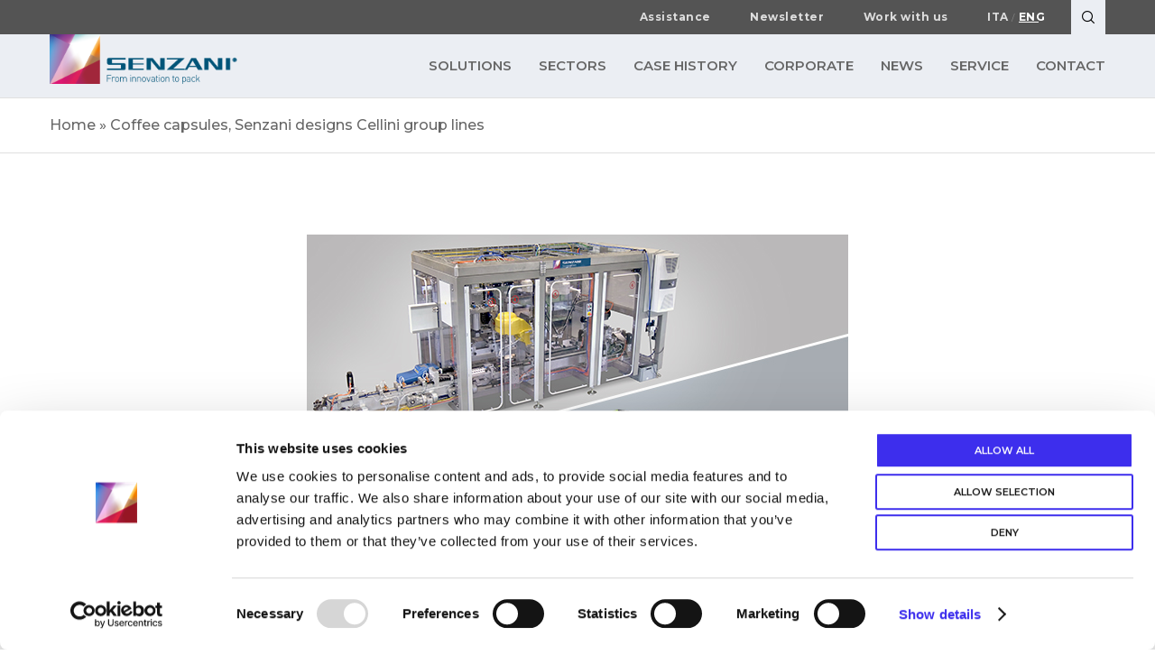

--- FILE ---
content_type: text/html; charset=utf-8
request_url: https://www.google.com/recaptcha/api2/anchor?ar=1&k=6LeRjeAeAAAAAFKdTuDbfMo4IW4P6qxJgp9j5B-R&co=aHR0cHM6Ly93d3cuc2VuemFuaS5jb206NDQz&hl=en&v=PoyoqOPhxBO7pBk68S4YbpHZ&size=invisible&anchor-ms=20000&execute-ms=30000&cb=p8772icdwu8e
body_size: 48886
content:
<!DOCTYPE HTML><html dir="ltr" lang="en"><head><meta http-equiv="Content-Type" content="text/html; charset=UTF-8">
<meta http-equiv="X-UA-Compatible" content="IE=edge">
<title>reCAPTCHA</title>
<style type="text/css">
/* cyrillic-ext */
@font-face {
  font-family: 'Roboto';
  font-style: normal;
  font-weight: 400;
  font-stretch: 100%;
  src: url(//fonts.gstatic.com/s/roboto/v48/KFO7CnqEu92Fr1ME7kSn66aGLdTylUAMa3GUBHMdazTgWw.woff2) format('woff2');
  unicode-range: U+0460-052F, U+1C80-1C8A, U+20B4, U+2DE0-2DFF, U+A640-A69F, U+FE2E-FE2F;
}
/* cyrillic */
@font-face {
  font-family: 'Roboto';
  font-style: normal;
  font-weight: 400;
  font-stretch: 100%;
  src: url(//fonts.gstatic.com/s/roboto/v48/KFO7CnqEu92Fr1ME7kSn66aGLdTylUAMa3iUBHMdazTgWw.woff2) format('woff2');
  unicode-range: U+0301, U+0400-045F, U+0490-0491, U+04B0-04B1, U+2116;
}
/* greek-ext */
@font-face {
  font-family: 'Roboto';
  font-style: normal;
  font-weight: 400;
  font-stretch: 100%;
  src: url(//fonts.gstatic.com/s/roboto/v48/KFO7CnqEu92Fr1ME7kSn66aGLdTylUAMa3CUBHMdazTgWw.woff2) format('woff2');
  unicode-range: U+1F00-1FFF;
}
/* greek */
@font-face {
  font-family: 'Roboto';
  font-style: normal;
  font-weight: 400;
  font-stretch: 100%;
  src: url(//fonts.gstatic.com/s/roboto/v48/KFO7CnqEu92Fr1ME7kSn66aGLdTylUAMa3-UBHMdazTgWw.woff2) format('woff2');
  unicode-range: U+0370-0377, U+037A-037F, U+0384-038A, U+038C, U+038E-03A1, U+03A3-03FF;
}
/* math */
@font-face {
  font-family: 'Roboto';
  font-style: normal;
  font-weight: 400;
  font-stretch: 100%;
  src: url(//fonts.gstatic.com/s/roboto/v48/KFO7CnqEu92Fr1ME7kSn66aGLdTylUAMawCUBHMdazTgWw.woff2) format('woff2');
  unicode-range: U+0302-0303, U+0305, U+0307-0308, U+0310, U+0312, U+0315, U+031A, U+0326-0327, U+032C, U+032F-0330, U+0332-0333, U+0338, U+033A, U+0346, U+034D, U+0391-03A1, U+03A3-03A9, U+03B1-03C9, U+03D1, U+03D5-03D6, U+03F0-03F1, U+03F4-03F5, U+2016-2017, U+2034-2038, U+203C, U+2040, U+2043, U+2047, U+2050, U+2057, U+205F, U+2070-2071, U+2074-208E, U+2090-209C, U+20D0-20DC, U+20E1, U+20E5-20EF, U+2100-2112, U+2114-2115, U+2117-2121, U+2123-214F, U+2190, U+2192, U+2194-21AE, U+21B0-21E5, U+21F1-21F2, U+21F4-2211, U+2213-2214, U+2216-22FF, U+2308-230B, U+2310, U+2319, U+231C-2321, U+2336-237A, U+237C, U+2395, U+239B-23B7, U+23D0, U+23DC-23E1, U+2474-2475, U+25AF, U+25B3, U+25B7, U+25BD, U+25C1, U+25CA, U+25CC, U+25FB, U+266D-266F, U+27C0-27FF, U+2900-2AFF, U+2B0E-2B11, U+2B30-2B4C, U+2BFE, U+3030, U+FF5B, U+FF5D, U+1D400-1D7FF, U+1EE00-1EEFF;
}
/* symbols */
@font-face {
  font-family: 'Roboto';
  font-style: normal;
  font-weight: 400;
  font-stretch: 100%;
  src: url(//fonts.gstatic.com/s/roboto/v48/KFO7CnqEu92Fr1ME7kSn66aGLdTylUAMaxKUBHMdazTgWw.woff2) format('woff2');
  unicode-range: U+0001-000C, U+000E-001F, U+007F-009F, U+20DD-20E0, U+20E2-20E4, U+2150-218F, U+2190, U+2192, U+2194-2199, U+21AF, U+21E6-21F0, U+21F3, U+2218-2219, U+2299, U+22C4-22C6, U+2300-243F, U+2440-244A, U+2460-24FF, U+25A0-27BF, U+2800-28FF, U+2921-2922, U+2981, U+29BF, U+29EB, U+2B00-2BFF, U+4DC0-4DFF, U+FFF9-FFFB, U+10140-1018E, U+10190-1019C, U+101A0, U+101D0-101FD, U+102E0-102FB, U+10E60-10E7E, U+1D2C0-1D2D3, U+1D2E0-1D37F, U+1F000-1F0FF, U+1F100-1F1AD, U+1F1E6-1F1FF, U+1F30D-1F30F, U+1F315, U+1F31C, U+1F31E, U+1F320-1F32C, U+1F336, U+1F378, U+1F37D, U+1F382, U+1F393-1F39F, U+1F3A7-1F3A8, U+1F3AC-1F3AF, U+1F3C2, U+1F3C4-1F3C6, U+1F3CA-1F3CE, U+1F3D4-1F3E0, U+1F3ED, U+1F3F1-1F3F3, U+1F3F5-1F3F7, U+1F408, U+1F415, U+1F41F, U+1F426, U+1F43F, U+1F441-1F442, U+1F444, U+1F446-1F449, U+1F44C-1F44E, U+1F453, U+1F46A, U+1F47D, U+1F4A3, U+1F4B0, U+1F4B3, U+1F4B9, U+1F4BB, U+1F4BF, U+1F4C8-1F4CB, U+1F4D6, U+1F4DA, U+1F4DF, U+1F4E3-1F4E6, U+1F4EA-1F4ED, U+1F4F7, U+1F4F9-1F4FB, U+1F4FD-1F4FE, U+1F503, U+1F507-1F50B, U+1F50D, U+1F512-1F513, U+1F53E-1F54A, U+1F54F-1F5FA, U+1F610, U+1F650-1F67F, U+1F687, U+1F68D, U+1F691, U+1F694, U+1F698, U+1F6AD, U+1F6B2, U+1F6B9-1F6BA, U+1F6BC, U+1F6C6-1F6CF, U+1F6D3-1F6D7, U+1F6E0-1F6EA, U+1F6F0-1F6F3, U+1F6F7-1F6FC, U+1F700-1F7FF, U+1F800-1F80B, U+1F810-1F847, U+1F850-1F859, U+1F860-1F887, U+1F890-1F8AD, U+1F8B0-1F8BB, U+1F8C0-1F8C1, U+1F900-1F90B, U+1F93B, U+1F946, U+1F984, U+1F996, U+1F9E9, U+1FA00-1FA6F, U+1FA70-1FA7C, U+1FA80-1FA89, U+1FA8F-1FAC6, U+1FACE-1FADC, U+1FADF-1FAE9, U+1FAF0-1FAF8, U+1FB00-1FBFF;
}
/* vietnamese */
@font-face {
  font-family: 'Roboto';
  font-style: normal;
  font-weight: 400;
  font-stretch: 100%;
  src: url(//fonts.gstatic.com/s/roboto/v48/KFO7CnqEu92Fr1ME7kSn66aGLdTylUAMa3OUBHMdazTgWw.woff2) format('woff2');
  unicode-range: U+0102-0103, U+0110-0111, U+0128-0129, U+0168-0169, U+01A0-01A1, U+01AF-01B0, U+0300-0301, U+0303-0304, U+0308-0309, U+0323, U+0329, U+1EA0-1EF9, U+20AB;
}
/* latin-ext */
@font-face {
  font-family: 'Roboto';
  font-style: normal;
  font-weight: 400;
  font-stretch: 100%;
  src: url(//fonts.gstatic.com/s/roboto/v48/KFO7CnqEu92Fr1ME7kSn66aGLdTylUAMa3KUBHMdazTgWw.woff2) format('woff2');
  unicode-range: U+0100-02BA, U+02BD-02C5, U+02C7-02CC, U+02CE-02D7, U+02DD-02FF, U+0304, U+0308, U+0329, U+1D00-1DBF, U+1E00-1E9F, U+1EF2-1EFF, U+2020, U+20A0-20AB, U+20AD-20C0, U+2113, U+2C60-2C7F, U+A720-A7FF;
}
/* latin */
@font-face {
  font-family: 'Roboto';
  font-style: normal;
  font-weight: 400;
  font-stretch: 100%;
  src: url(//fonts.gstatic.com/s/roboto/v48/KFO7CnqEu92Fr1ME7kSn66aGLdTylUAMa3yUBHMdazQ.woff2) format('woff2');
  unicode-range: U+0000-00FF, U+0131, U+0152-0153, U+02BB-02BC, U+02C6, U+02DA, U+02DC, U+0304, U+0308, U+0329, U+2000-206F, U+20AC, U+2122, U+2191, U+2193, U+2212, U+2215, U+FEFF, U+FFFD;
}
/* cyrillic-ext */
@font-face {
  font-family: 'Roboto';
  font-style: normal;
  font-weight: 500;
  font-stretch: 100%;
  src: url(//fonts.gstatic.com/s/roboto/v48/KFO7CnqEu92Fr1ME7kSn66aGLdTylUAMa3GUBHMdazTgWw.woff2) format('woff2');
  unicode-range: U+0460-052F, U+1C80-1C8A, U+20B4, U+2DE0-2DFF, U+A640-A69F, U+FE2E-FE2F;
}
/* cyrillic */
@font-face {
  font-family: 'Roboto';
  font-style: normal;
  font-weight: 500;
  font-stretch: 100%;
  src: url(//fonts.gstatic.com/s/roboto/v48/KFO7CnqEu92Fr1ME7kSn66aGLdTylUAMa3iUBHMdazTgWw.woff2) format('woff2');
  unicode-range: U+0301, U+0400-045F, U+0490-0491, U+04B0-04B1, U+2116;
}
/* greek-ext */
@font-face {
  font-family: 'Roboto';
  font-style: normal;
  font-weight: 500;
  font-stretch: 100%;
  src: url(//fonts.gstatic.com/s/roboto/v48/KFO7CnqEu92Fr1ME7kSn66aGLdTylUAMa3CUBHMdazTgWw.woff2) format('woff2');
  unicode-range: U+1F00-1FFF;
}
/* greek */
@font-face {
  font-family: 'Roboto';
  font-style: normal;
  font-weight: 500;
  font-stretch: 100%;
  src: url(//fonts.gstatic.com/s/roboto/v48/KFO7CnqEu92Fr1ME7kSn66aGLdTylUAMa3-UBHMdazTgWw.woff2) format('woff2');
  unicode-range: U+0370-0377, U+037A-037F, U+0384-038A, U+038C, U+038E-03A1, U+03A3-03FF;
}
/* math */
@font-face {
  font-family: 'Roboto';
  font-style: normal;
  font-weight: 500;
  font-stretch: 100%;
  src: url(//fonts.gstatic.com/s/roboto/v48/KFO7CnqEu92Fr1ME7kSn66aGLdTylUAMawCUBHMdazTgWw.woff2) format('woff2');
  unicode-range: U+0302-0303, U+0305, U+0307-0308, U+0310, U+0312, U+0315, U+031A, U+0326-0327, U+032C, U+032F-0330, U+0332-0333, U+0338, U+033A, U+0346, U+034D, U+0391-03A1, U+03A3-03A9, U+03B1-03C9, U+03D1, U+03D5-03D6, U+03F0-03F1, U+03F4-03F5, U+2016-2017, U+2034-2038, U+203C, U+2040, U+2043, U+2047, U+2050, U+2057, U+205F, U+2070-2071, U+2074-208E, U+2090-209C, U+20D0-20DC, U+20E1, U+20E5-20EF, U+2100-2112, U+2114-2115, U+2117-2121, U+2123-214F, U+2190, U+2192, U+2194-21AE, U+21B0-21E5, U+21F1-21F2, U+21F4-2211, U+2213-2214, U+2216-22FF, U+2308-230B, U+2310, U+2319, U+231C-2321, U+2336-237A, U+237C, U+2395, U+239B-23B7, U+23D0, U+23DC-23E1, U+2474-2475, U+25AF, U+25B3, U+25B7, U+25BD, U+25C1, U+25CA, U+25CC, U+25FB, U+266D-266F, U+27C0-27FF, U+2900-2AFF, U+2B0E-2B11, U+2B30-2B4C, U+2BFE, U+3030, U+FF5B, U+FF5D, U+1D400-1D7FF, U+1EE00-1EEFF;
}
/* symbols */
@font-face {
  font-family: 'Roboto';
  font-style: normal;
  font-weight: 500;
  font-stretch: 100%;
  src: url(//fonts.gstatic.com/s/roboto/v48/KFO7CnqEu92Fr1ME7kSn66aGLdTylUAMaxKUBHMdazTgWw.woff2) format('woff2');
  unicode-range: U+0001-000C, U+000E-001F, U+007F-009F, U+20DD-20E0, U+20E2-20E4, U+2150-218F, U+2190, U+2192, U+2194-2199, U+21AF, U+21E6-21F0, U+21F3, U+2218-2219, U+2299, U+22C4-22C6, U+2300-243F, U+2440-244A, U+2460-24FF, U+25A0-27BF, U+2800-28FF, U+2921-2922, U+2981, U+29BF, U+29EB, U+2B00-2BFF, U+4DC0-4DFF, U+FFF9-FFFB, U+10140-1018E, U+10190-1019C, U+101A0, U+101D0-101FD, U+102E0-102FB, U+10E60-10E7E, U+1D2C0-1D2D3, U+1D2E0-1D37F, U+1F000-1F0FF, U+1F100-1F1AD, U+1F1E6-1F1FF, U+1F30D-1F30F, U+1F315, U+1F31C, U+1F31E, U+1F320-1F32C, U+1F336, U+1F378, U+1F37D, U+1F382, U+1F393-1F39F, U+1F3A7-1F3A8, U+1F3AC-1F3AF, U+1F3C2, U+1F3C4-1F3C6, U+1F3CA-1F3CE, U+1F3D4-1F3E0, U+1F3ED, U+1F3F1-1F3F3, U+1F3F5-1F3F7, U+1F408, U+1F415, U+1F41F, U+1F426, U+1F43F, U+1F441-1F442, U+1F444, U+1F446-1F449, U+1F44C-1F44E, U+1F453, U+1F46A, U+1F47D, U+1F4A3, U+1F4B0, U+1F4B3, U+1F4B9, U+1F4BB, U+1F4BF, U+1F4C8-1F4CB, U+1F4D6, U+1F4DA, U+1F4DF, U+1F4E3-1F4E6, U+1F4EA-1F4ED, U+1F4F7, U+1F4F9-1F4FB, U+1F4FD-1F4FE, U+1F503, U+1F507-1F50B, U+1F50D, U+1F512-1F513, U+1F53E-1F54A, U+1F54F-1F5FA, U+1F610, U+1F650-1F67F, U+1F687, U+1F68D, U+1F691, U+1F694, U+1F698, U+1F6AD, U+1F6B2, U+1F6B9-1F6BA, U+1F6BC, U+1F6C6-1F6CF, U+1F6D3-1F6D7, U+1F6E0-1F6EA, U+1F6F0-1F6F3, U+1F6F7-1F6FC, U+1F700-1F7FF, U+1F800-1F80B, U+1F810-1F847, U+1F850-1F859, U+1F860-1F887, U+1F890-1F8AD, U+1F8B0-1F8BB, U+1F8C0-1F8C1, U+1F900-1F90B, U+1F93B, U+1F946, U+1F984, U+1F996, U+1F9E9, U+1FA00-1FA6F, U+1FA70-1FA7C, U+1FA80-1FA89, U+1FA8F-1FAC6, U+1FACE-1FADC, U+1FADF-1FAE9, U+1FAF0-1FAF8, U+1FB00-1FBFF;
}
/* vietnamese */
@font-face {
  font-family: 'Roboto';
  font-style: normal;
  font-weight: 500;
  font-stretch: 100%;
  src: url(//fonts.gstatic.com/s/roboto/v48/KFO7CnqEu92Fr1ME7kSn66aGLdTylUAMa3OUBHMdazTgWw.woff2) format('woff2');
  unicode-range: U+0102-0103, U+0110-0111, U+0128-0129, U+0168-0169, U+01A0-01A1, U+01AF-01B0, U+0300-0301, U+0303-0304, U+0308-0309, U+0323, U+0329, U+1EA0-1EF9, U+20AB;
}
/* latin-ext */
@font-face {
  font-family: 'Roboto';
  font-style: normal;
  font-weight: 500;
  font-stretch: 100%;
  src: url(//fonts.gstatic.com/s/roboto/v48/KFO7CnqEu92Fr1ME7kSn66aGLdTylUAMa3KUBHMdazTgWw.woff2) format('woff2');
  unicode-range: U+0100-02BA, U+02BD-02C5, U+02C7-02CC, U+02CE-02D7, U+02DD-02FF, U+0304, U+0308, U+0329, U+1D00-1DBF, U+1E00-1E9F, U+1EF2-1EFF, U+2020, U+20A0-20AB, U+20AD-20C0, U+2113, U+2C60-2C7F, U+A720-A7FF;
}
/* latin */
@font-face {
  font-family: 'Roboto';
  font-style: normal;
  font-weight: 500;
  font-stretch: 100%;
  src: url(//fonts.gstatic.com/s/roboto/v48/KFO7CnqEu92Fr1ME7kSn66aGLdTylUAMa3yUBHMdazQ.woff2) format('woff2');
  unicode-range: U+0000-00FF, U+0131, U+0152-0153, U+02BB-02BC, U+02C6, U+02DA, U+02DC, U+0304, U+0308, U+0329, U+2000-206F, U+20AC, U+2122, U+2191, U+2193, U+2212, U+2215, U+FEFF, U+FFFD;
}
/* cyrillic-ext */
@font-face {
  font-family: 'Roboto';
  font-style: normal;
  font-weight: 900;
  font-stretch: 100%;
  src: url(//fonts.gstatic.com/s/roboto/v48/KFO7CnqEu92Fr1ME7kSn66aGLdTylUAMa3GUBHMdazTgWw.woff2) format('woff2');
  unicode-range: U+0460-052F, U+1C80-1C8A, U+20B4, U+2DE0-2DFF, U+A640-A69F, U+FE2E-FE2F;
}
/* cyrillic */
@font-face {
  font-family: 'Roboto';
  font-style: normal;
  font-weight: 900;
  font-stretch: 100%;
  src: url(//fonts.gstatic.com/s/roboto/v48/KFO7CnqEu92Fr1ME7kSn66aGLdTylUAMa3iUBHMdazTgWw.woff2) format('woff2');
  unicode-range: U+0301, U+0400-045F, U+0490-0491, U+04B0-04B1, U+2116;
}
/* greek-ext */
@font-face {
  font-family: 'Roboto';
  font-style: normal;
  font-weight: 900;
  font-stretch: 100%;
  src: url(//fonts.gstatic.com/s/roboto/v48/KFO7CnqEu92Fr1ME7kSn66aGLdTylUAMa3CUBHMdazTgWw.woff2) format('woff2');
  unicode-range: U+1F00-1FFF;
}
/* greek */
@font-face {
  font-family: 'Roboto';
  font-style: normal;
  font-weight: 900;
  font-stretch: 100%;
  src: url(//fonts.gstatic.com/s/roboto/v48/KFO7CnqEu92Fr1ME7kSn66aGLdTylUAMa3-UBHMdazTgWw.woff2) format('woff2');
  unicode-range: U+0370-0377, U+037A-037F, U+0384-038A, U+038C, U+038E-03A1, U+03A3-03FF;
}
/* math */
@font-face {
  font-family: 'Roboto';
  font-style: normal;
  font-weight: 900;
  font-stretch: 100%;
  src: url(//fonts.gstatic.com/s/roboto/v48/KFO7CnqEu92Fr1ME7kSn66aGLdTylUAMawCUBHMdazTgWw.woff2) format('woff2');
  unicode-range: U+0302-0303, U+0305, U+0307-0308, U+0310, U+0312, U+0315, U+031A, U+0326-0327, U+032C, U+032F-0330, U+0332-0333, U+0338, U+033A, U+0346, U+034D, U+0391-03A1, U+03A3-03A9, U+03B1-03C9, U+03D1, U+03D5-03D6, U+03F0-03F1, U+03F4-03F5, U+2016-2017, U+2034-2038, U+203C, U+2040, U+2043, U+2047, U+2050, U+2057, U+205F, U+2070-2071, U+2074-208E, U+2090-209C, U+20D0-20DC, U+20E1, U+20E5-20EF, U+2100-2112, U+2114-2115, U+2117-2121, U+2123-214F, U+2190, U+2192, U+2194-21AE, U+21B0-21E5, U+21F1-21F2, U+21F4-2211, U+2213-2214, U+2216-22FF, U+2308-230B, U+2310, U+2319, U+231C-2321, U+2336-237A, U+237C, U+2395, U+239B-23B7, U+23D0, U+23DC-23E1, U+2474-2475, U+25AF, U+25B3, U+25B7, U+25BD, U+25C1, U+25CA, U+25CC, U+25FB, U+266D-266F, U+27C0-27FF, U+2900-2AFF, U+2B0E-2B11, U+2B30-2B4C, U+2BFE, U+3030, U+FF5B, U+FF5D, U+1D400-1D7FF, U+1EE00-1EEFF;
}
/* symbols */
@font-face {
  font-family: 'Roboto';
  font-style: normal;
  font-weight: 900;
  font-stretch: 100%;
  src: url(//fonts.gstatic.com/s/roboto/v48/KFO7CnqEu92Fr1ME7kSn66aGLdTylUAMaxKUBHMdazTgWw.woff2) format('woff2');
  unicode-range: U+0001-000C, U+000E-001F, U+007F-009F, U+20DD-20E0, U+20E2-20E4, U+2150-218F, U+2190, U+2192, U+2194-2199, U+21AF, U+21E6-21F0, U+21F3, U+2218-2219, U+2299, U+22C4-22C6, U+2300-243F, U+2440-244A, U+2460-24FF, U+25A0-27BF, U+2800-28FF, U+2921-2922, U+2981, U+29BF, U+29EB, U+2B00-2BFF, U+4DC0-4DFF, U+FFF9-FFFB, U+10140-1018E, U+10190-1019C, U+101A0, U+101D0-101FD, U+102E0-102FB, U+10E60-10E7E, U+1D2C0-1D2D3, U+1D2E0-1D37F, U+1F000-1F0FF, U+1F100-1F1AD, U+1F1E6-1F1FF, U+1F30D-1F30F, U+1F315, U+1F31C, U+1F31E, U+1F320-1F32C, U+1F336, U+1F378, U+1F37D, U+1F382, U+1F393-1F39F, U+1F3A7-1F3A8, U+1F3AC-1F3AF, U+1F3C2, U+1F3C4-1F3C6, U+1F3CA-1F3CE, U+1F3D4-1F3E0, U+1F3ED, U+1F3F1-1F3F3, U+1F3F5-1F3F7, U+1F408, U+1F415, U+1F41F, U+1F426, U+1F43F, U+1F441-1F442, U+1F444, U+1F446-1F449, U+1F44C-1F44E, U+1F453, U+1F46A, U+1F47D, U+1F4A3, U+1F4B0, U+1F4B3, U+1F4B9, U+1F4BB, U+1F4BF, U+1F4C8-1F4CB, U+1F4D6, U+1F4DA, U+1F4DF, U+1F4E3-1F4E6, U+1F4EA-1F4ED, U+1F4F7, U+1F4F9-1F4FB, U+1F4FD-1F4FE, U+1F503, U+1F507-1F50B, U+1F50D, U+1F512-1F513, U+1F53E-1F54A, U+1F54F-1F5FA, U+1F610, U+1F650-1F67F, U+1F687, U+1F68D, U+1F691, U+1F694, U+1F698, U+1F6AD, U+1F6B2, U+1F6B9-1F6BA, U+1F6BC, U+1F6C6-1F6CF, U+1F6D3-1F6D7, U+1F6E0-1F6EA, U+1F6F0-1F6F3, U+1F6F7-1F6FC, U+1F700-1F7FF, U+1F800-1F80B, U+1F810-1F847, U+1F850-1F859, U+1F860-1F887, U+1F890-1F8AD, U+1F8B0-1F8BB, U+1F8C0-1F8C1, U+1F900-1F90B, U+1F93B, U+1F946, U+1F984, U+1F996, U+1F9E9, U+1FA00-1FA6F, U+1FA70-1FA7C, U+1FA80-1FA89, U+1FA8F-1FAC6, U+1FACE-1FADC, U+1FADF-1FAE9, U+1FAF0-1FAF8, U+1FB00-1FBFF;
}
/* vietnamese */
@font-face {
  font-family: 'Roboto';
  font-style: normal;
  font-weight: 900;
  font-stretch: 100%;
  src: url(//fonts.gstatic.com/s/roboto/v48/KFO7CnqEu92Fr1ME7kSn66aGLdTylUAMa3OUBHMdazTgWw.woff2) format('woff2');
  unicode-range: U+0102-0103, U+0110-0111, U+0128-0129, U+0168-0169, U+01A0-01A1, U+01AF-01B0, U+0300-0301, U+0303-0304, U+0308-0309, U+0323, U+0329, U+1EA0-1EF9, U+20AB;
}
/* latin-ext */
@font-face {
  font-family: 'Roboto';
  font-style: normal;
  font-weight: 900;
  font-stretch: 100%;
  src: url(//fonts.gstatic.com/s/roboto/v48/KFO7CnqEu92Fr1ME7kSn66aGLdTylUAMa3KUBHMdazTgWw.woff2) format('woff2');
  unicode-range: U+0100-02BA, U+02BD-02C5, U+02C7-02CC, U+02CE-02D7, U+02DD-02FF, U+0304, U+0308, U+0329, U+1D00-1DBF, U+1E00-1E9F, U+1EF2-1EFF, U+2020, U+20A0-20AB, U+20AD-20C0, U+2113, U+2C60-2C7F, U+A720-A7FF;
}
/* latin */
@font-face {
  font-family: 'Roboto';
  font-style: normal;
  font-weight: 900;
  font-stretch: 100%;
  src: url(//fonts.gstatic.com/s/roboto/v48/KFO7CnqEu92Fr1ME7kSn66aGLdTylUAMa3yUBHMdazQ.woff2) format('woff2');
  unicode-range: U+0000-00FF, U+0131, U+0152-0153, U+02BB-02BC, U+02C6, U+02DA, U+02DC, U+0304, U+0308, U+0329, U+2000-206F, U+20AC, U+2122, U+2191, U+2193, U+2212, U+2215, U+FEFF, U+FFFD;
}

</style>
<link rel="stylesheet" type="text/css" href="https://www.gstatic.com/recaptcha/releases/PoyoqOPhxBO7pBk68S4YbpHZ/styles__ltr.css">
<script nonce="sOlDl8cdMk-Sl49sYIgGaA" type="text/javascript">window['__recaptcha_api'] = 'https://www.google.com/recaptcha/api2/';</script>
<script type="text/javascript" src="https://www.gstatic.com/recaptcha/releases/PoyoqOPhxBO7pBk68S4YbpHZ/recaptcha__en.js" nonce="sOlDl8cdMk-Sl49sYIgGaA">
      
    </script></head>
<body><div id="rc-anchor-alert" class="rc-anchor-alert"></div>
<input type="hidden" id="recaptcha-token" value="[base64]">
<script type="text/javascript" nonce="sOlDl8cdMk-Sl49sYIgGaA">
      recaptcha.anchor.Main.init("[\x22ainput\x22,[\x22bgdata\x22,\x22\x22,\[base64]/[base64]/[base64]/[base64]/cjw8ejpyPj4+eil9Y2F0Y2gobCl7dGhyb3cgbDt9fSxIPWZ1bmN0aW9uKHcsdCx6KXtpZih3PT0xOTR8fHc9PTIwOCl0LnZbd10/dC52W3ddLmNvbmNhdCh6KTp0LnZbd109b2Yoeix0KTtlbHNle2lmKHQuYkImJnchPTMxNylyZXR1cm47dz09NjZ8fHc9PTEyMnx8dz09NDcwfHx3PT00NHx8dz09NDE2fHx3PT0zOTd8fHc9PTQyMXx8dz09Njh8fHc9PTcwfHx3PT0xODQ/[base64]/[base64]/[base64]/bmV3IGRbVl0oSlswXSk6cD09Mj9uZXcgZFtWXShKWzBdLEpbMV0pOnA9PTM/bmV3IGRbVl0oSlswXSxKWzFdLEpbMl0pOnA9PTQ/[base64]/[base64]/[base64]/[base64]\x22,\[base64]\\u003d\x22,\x22woHChVjDt8Kqf0/CusK7RR/DhsKZVAs4wqBVwrsuwqLCuEvDucOCw5EsdsO3F8ONPsKaaMOtTMOpXMKlB8K/wqsAwoIIwpoAwo5nSMKLcXTCsMKCZBESXREQKMOTbcKMNcKxwp9GanLCtH3CnkPDl8Oow4tkTxzDmMK7wrbCs8OKwovCvcOww5NhUMKXFQ4GwqnCv8OySTjCikFlScKoOWXDicK7wpZrJMKPwr1pw7nDoMOpGTMJw5jCscKfOlo5w5zDsBrDhH/[base64]/DjlzCksKowpnDkgVUE0/DvMOoYmMdCsKlTxoewr7DtSHCn8KiLmvCr8OaO8OJw5zCqcOLw5fDncKewp/ClERxwp8/[base64]/csKdwp7CqwVewrt/wqrCoMOhScOiw5/CiXnCrSEPw4PDlgxDwrHDocKvwrXCscKkWsOVwqHClFTCo2zCq3F0w6DDumrCvcK2DGYMTMOEw4DDlhpZJRHDocOKDMKUwpLDszTDsMOXNcOED1hhVcOXXcOEfCcWesOMIsKdwp/CmMKMwq/DmRRIw4dJw7/DgsOzDMKPW8KOA8OeF8OuecKrw73DsFnCkmPDoVp+KcKqw6jCg8O2woTDn8KgcsOlwqfDp0McKCrClgHDhQNHIcKmw4bDuSbDg2Y8NcO7wrtvwptoQinClX8pQ8KTwrnCm8Ouw7F+a8KRNMK2w6x0wrgxwrHDgsKNwoMdTEfChcK4wpsFwrcCO8OEasKhw5/Dmw87Y8OILcKyw7zDt8OlVC9Iw53DnQzDrzvCjQNVMFMsHAjDn8O6JiATwoXCnkPCm2jCjMKowprDmcKlSS/CnDLCoCNhfWXCuVLCpgjCvMOmMgHDpcKkw6/[base64]/CnsOFwpbDu8KEw7McQMKZKsOzAMOTRlQ0w7kRDi/CiMKSw5gDw6sbfQB3wqPDpxrDsMO/w514wp9NUsOMN8Khwoo5w488w4TDszjDhcK5DAhFwpXDhjnCrXLCo3fDp3jCrznCrMOlwoZ3UMOHf1ZxK8K2QcKSJDxxNQTCqzfDscOsw7DChDNiwoQAfy8Vw6AuwpxswrvCinjCn3x8w55EUHfCs8KKw6/Cp8OQDklVPsKdN0Ikwrp2csKLd8ObRsKKwopkw77Dk8KLw71Mw6Jod8Kww6TCkVfDjS5Bw5XCi8O8C8Kpwr9PAVDCgRjChcKnKsOGEMKRCS3ClmYcOcKCw43CtMOawqB5w5HCo8KhOcOYEFhLP8KNFgdAQlDCscK4wp4ywqbDjwTDm8KqQcKGw6dNWsK/w4DCpMKNRSrDhxzCk8KiKcO3w7nCmjHClH0jKMO2BcKtwoXDpWPDksKywobCo8KowoEvIBnCs8OIMEQIR8O4wrs4w7k/wq/CvFtWwosMwo3CjSEbdFs9L3DCsMOcccKffiIPw5dURMOjwrMOVsKGwoMxw4DDo1pdb8KcD3hbEMO6QlLDkEjCl8OpQw3Dihh5w6BUYRk3w6XDoSPCi3p6P1Vfw5rDsS5AwpghwpdBwqg7JcOnwr/CsnLDnMOIwoLDnMODw7wXKMOFw6x1wqIEwoleZMKBG8Kvw5HDo8KdwqjDtVzCgcKnwoLDu8KcwrsAa2sTwpfCoErDkMKxSnl2OcOeTA0Xw4HDhcOvwofDkTZHwrsZw5xtwrrCuMKdBmMCw5zDjsOQYMOew4lzNS/CucOnMS8Zw6dRQ8Kow6LDpDvCllDCpsOHG0XCsMO8w67DscOjZmrCscO4w5EaflHChMKmwqRDwprCjE9yTXjCgg3CvcOMczLCusKfaXFlP8OpD8KpP8ONwqkGw6vChRRMIcKtO8O2HcOCOcOFXHzChFvCug/[base64]/[base64]/Cm8KowprCjzTDvMOVScKKYcOWbDgewpdMHlMdw5ARwrLCr8OJwplvemrDusOjwozCnUTDrsOzwp1OYsOOwqhtH8KdfD/Cui5fwq5jU3vDuDvDizLCvsOuKsKeCGjDgsK7wrzDjRRuw4XCi8Orwp/CicOhVcKPCFlsRMKOw45dLwjClVrDgFzDksOrK1E7wrFmVgBrf8OiwpHCrMOYOk/[base64]/CssOBExzDv8KrDW8uw69Gwo4/w54lw59jG8O8cmTDm8KhZ8OJFWoYwqHCigjDj8Olw7tbwo82bMOzwrdLw5hgw7nDi8K3wo4lT259w6/[base64]/DssOYaQMxw7pbVMOyRBnDi8Krb3nCp2cxdMKlCsOYVsKCw4Rdw6Qjw4Aaw5AyAXsieTfCuFshwp3DucKGZSzDtAXDjcOewol/wpvDhU7DtsOdE8KDGDYhO8OlVsKAGDnDkUTDpkVJZMKLw7fDlsKRw4rDgg7Dt8Kkw63DpUXChDpmw5YSw5YGwo5Bw7bDhcKGw4bDhsOJwp0pWz0pLWXCv8O0w7RVVMKQbDQiw5IAw5HDr8KDwo44w5V6wr3ChMOYw4/[base64]/DgVDCnMKMw4JMQi/DqXROwpnCn8Klw4TDm8KNw5XDt8O8w7kiw67CpSrCu8KwUMKBwq9hw4t5w4NWA8OVaXTDoQ5awpLCtsKiZQ3CpCBuwpUjNcKow6PDo03Cj8KAMx3DhsKAAFvDiMOiYVfCqWDCumYESMORw4Aww5zCkx7Cl8KXw7/CpcKsV8KewoVCwp7Cs8OCwpRAwqXDtMOyNsKbw45PScK/Zxhww5XCoMKPwpkzHEPDrG3Ckww9J3xGw6nDhsK+w57DrcOvTsKlw6jCjn0YHcKKwoxJwqPCq8KfIDTCgMKHw7fChSoCw5DCilYswo46O8KXw4oILMO6ZcK3AsOSGsOKw6HDlz/Cm8OsTkQVJ3jDksOJVMKDPkokZTA3w5N0wopKc8Olw68CZ1FTAcOcZ8O4w5/[base64]/DjXcDOcOBekMuwrvDuMKUw4Buw5fCncK0b8O7w7PDhjPCisOpM8Oww7TDj1nCiA/[base64]/Cs8K2NRHDtsOidzjCu8OEwr1vwqXCl0fCkwwCwqgmGcKvwqR7w505NMOjTRU/[base64]/CiSd8wrbCpcKFEMKqNMO8wpNmNMONBT00PMODwr9cGiZBI8Oew51wNUtNw7HDmkEDw6LDksKvDsOWUH/DpiEQSXnClUNZZsOke8KeKMOGw63DhcKBMRUuQMKlcgrClcODwrZIPQg8S8K3HlJWw6vCn8KdRMO3MsOLw47DrcOxasKrHsKcw5LCtsKiwrxDw5zDuClwcV0CTcKCA8KhN3jCkMO/w7ZxXz5Jw4bDlsKjecKvBTfCqcOmdF9zwp0HTMKmI8KJw4B1w5c6K8Ohw79uw40nwqXCg8K2Cj9aGcOdPD/CvF3ChMOjwoZiwpcIwo8Tw5/[base64]/V287wrrDgcOewq9Sw6/DusKBw5k9wqHCqlzDkihzKjNDw4gEwp/CtGrCpxjCrXlTQR46bMOoNcOXwoTDkznDhh3CoMOZIm8iS8OWAwE+wpUkSW0HwqAjwqHDusOHw6PDnsKGVQBEwo7CvsOnw6VPMcKLADzCgcO/w4Y5wosMTyHDhMOOLSVGAAfDtmvCsVg0w5QrwoMaNsOwwr5lWMOlw78bNMOxw5IQAn8aMhFkwqHDggRLVW/CllwNA8OPdDQ0Y2h/YB1VOcOvwoLCoMKFw6stw48vRcKDFsOUwo90wrnDjsOEMQUVHADDm8Oowp9MRcO5w67CpVdtw4LDpTHDmcK2FMKhw5R+JmsOMXVtwpUfcRDDksKlH8OETsOeQMK0wrrDq8OWVmUONh/DusKRE23CgCLCnh5FwqB2BcOSwp1Aw4PCtVF0w47DpMKCwq5nPsKawqXCrHzDuMK9w5RlKgw3wpLCpcOqw6DCtBUPcX0IEFPCmcOtwp/DvMORwpkQw5Iaw4XCssOrw5B6R0vCuk7Dgk58DGXDt8K/FMKkOXQrw6HDnkAQbgrCgcOjwq9HYMKqcwZ/YE5gwqg/wqzCtcOlwrTCtx4Qw6TCksOgw7zCvAkvYQ9JwrLDhXJCwoEFCsKKeMOsXAx9w5PDqMO7fQBGTADCt8O+RCPCs8OGKAppelwJw5hBLFzDpcK0RMKXwqF9wr7Dq8KeeH/CqW9nR3dRPsO6w4PDkUTCgMOiw4wlTHJtwoNZMcKQdMOBwpBvWVY7bMKcw7UqHG50Hg7DpEHDv8O8E8O1w7Udw5RNTcOWw6c7NsOIwp0JOzLDksOhZcOrw4LDgsOgwq3CjQ3DmMOiw71YKcOXeMOqQjHDnD/CpMKxKRLDksKpPcOQPU7Dl8OwADw/w7XDvsKWPMOfL0PCvX7DicK3wpbDqG84VUkKw6wswqQyw5LCm1TDhcK/wqrDgzwsHhE3wogABC8EYy/ClsOKa8KvB04wBiDDo8OcI3PDn8OMcWrDqMKDIcKow5d8w6Iud0jDvsOTwqDDo8O+w4HDn8K9w6TChsOCw5rCucOXbMOXKSzDsWzCiMOoesOjwq4hdTRDMRDDtCcQXU/CrDEow4wSQ0YIJMKPwqLCvcOmwpLChjPCt2PCgnplXcOKYMKDwoxcJj/Cn1Bdw6ZVwoLCogo0wqXCl3PDnl4dSxzDkT/ClR5Aw58IOMOobsKpeHXCv8O5wr3CpsOfwr/ClMOrXsKud8OYwoM+w4LDrsKwwrcww6LDh8K8DiLCixQUwozDkAjCtm3CiMKiwowwwrXCp0/[base64]/Ci3fCo0YuCAYTwq7DlCURLcKMUsOYUB/CkmNzY8OKw7Y+ZcK4wotaSsOqw7XCkmQVRVJpHnoiG8KEw6LDncK4WsKpw7pLw4PCkhfCmjFwwovCjmDClsKpwocTwo3DrUzCrVRmwqc/w5nDnyQrwrh7w7zCkE7CjidINFFZSHtGwo7CjcOlPcKrZmAMWMO7w4XCvsOUw7LCrMO/wqcsPgXDkWJaw7gVGsOjwrnDqWTDu8KVw58Aw7fCo8KiVTXCm8KLwrLCu00IT2PCoMK+wq9/[base64]/KsOXWUk+wphmVxtkTw/DnFthwrnCkMKGwoQEGgzDn28EwrsWw7DCgjosecKEditZwoh7L8OTw5QWw6nCqFp4wqLCmMOkYQXCrhXDlFpAwrY4JsK4w4w1wqPCn8OLwpfCvQxJZ8KYUMOxLC3CoQzDv8KDwodmW8OOw649RcOQw7Vvwop6H8K7KWLDj0vCvMK+HB4Mw4wgGD/DhzJXwpnDl8Oqe8KNZMOQKMKZwojCucOKwp0fw71JWA7DuGJnCEdOw6Z8d8Kiwp8FwofDoEI8CcOZYgBFYMKFwr/Dry5XwopqLE7Dtg/[base64]/CtsOkw6bCmgXCnUXDs8K4A8O5RMOkYsKtwqBKwpdcMWzCjcO7UsOECG56HMKDLsKJw4XCoMOhw7tkfUTCpMO0wrUra8Kow7PCs3vDnVFdwo13w4sDwobCl1MRw6bDqSvCgMOKVA48Lm5Swr7DjXgYw6xpACY7ci1/woVPw5/[base64]/wolVVjZIwqoaEmnDghTCjGEfw6HDhUXCpMKWJMKLwo8Cw4oPawMFQiBcw6vDsTBMw4PCv0bCsyh9WRPCrsO1Y2bCn8O2AsObwqUTwqHCvVNtw5o2wqFbw7PCjsO/dH3Cr8Kaw7DDkAvDs8KKwojDlsKuB8K/w4/DqT0sL8OKw5JfRmUMwrTDuDrDozI+Cl/CgSHCslRYO8OECwYzwpsNw7l1wr/ChQXDujPCm8OPYioTWsObckzDt2sHNg4GwrjDqsOgCwt7E8KFUcK5w7sxw6vCo8KEw5RwYzMxLwlBM8O3NsK7V8O9Wi/DlVDClXrCvU0NHi86w6x4FlvCt0sKFcOWwrEXacOxw7puwpJKw5XCsMK7wqDCjxzDrk/DoShuwrFXwp3DpcKzw47CgjYZw7/DrU7CosKjw7E+w7PConrCtRNRTm8CGSzCgsKuwrJ+wqbDmSnCpMOCwptGw7vDl8KRC8K0KsO5SwfCsDE+w4fCl8O9w4vDp8OYEsKzDD0BwqVTKkDDr8ODwoB/w47DpG7Dvk/CqcO6ZcOpw7kBwo9OXFHDtVjDiSdXLT3CvmbDpMKyCTfDj3J5w4vCkcOjw6vCkHdFwrxIFFfCgnJpw4PDjMOMJ8OHQiQVKRfCo2HCk8O5wr3DqcOHw4/[base64]/JsKREsO4dEAow7F+ZX3DlsOQCMKCw6fChSrDh0nCnsOvw6/[base64]/wpjCpB/Dg8K/RHjDvVt0wrLCujBYYDPDtQdKw7zDml4/[base64]/CtxPDn8KPfXU0ET/DhsOww5w1w5lFdT3Du8KvwqfDn8KFw7jCnRbCv8Obw6Eaw6fCucO3w4c1UCzDuMOXMcKUBcO+V8K/OMOpbsKbbF99cBnCgBnCoMOEZF/CisKBw57CocOtw4vCmRzCgScfw7/CpVMwfA7Dtno8w67CpGTDtiMEfRPDhwZnA8Kpw6QkP3zCiMOWF8ORwqXCpcKdwrfCtcOlwqAmwolEwrLCjiUuPEIQP8OAwptpwohHwpMMw7fCqcObFMKCBcOja19KflUbwpB4GsKoAMOsZMOBwp8Jw6wvw6/CkBxJaMOSw5HDqsOAwrAuwpvCuXDDiMOxSsKXAkdyUF/CtcOww7XCrcKCwonCgj/DmT8Lwq9FBsKYwpbDjAzChMKpMMKZdDTDrcO2XEkhw6LDmsO+HG/Coztjwo/DrxN/NE9iRFlmwqY+dyhtwqrDgyhXKHrDmUvDscOOwoJ0wqnDl8KtP8OwwqM+wpvDtBtCwoXDrUXCtysmw4xqw54SasKMd8KJQ8K9wr07wo/CvldSwozDhSYXw5kVw5thNMOww5tcJcKjLMKywocYEsOFElDCm1nCvMKcw71mMcKiw5vCmGfDlsKaLsO4EsOfw7l4BTAOwr9Wwq7DsMOuwpN4wrdvPjRbeiTCrcK1d8K6w6TCrcKVw7F8wo0yJ8KZMULCusKqw6HCqcO2wq4GLcKhVyvCicKQwpjDolZbP8KfcDXDrX/Dp8O1Jmc1w71AFsOzwrLCh2JuHHBzw43CgwXDl8K6w57CuD/Ch8OIKyzDmkM3w6wGw4vClFLDscOawoPCnMKic2EjE8OKe18Xwp3DnsONZAspw48LwpDChMKab0AQWMOqw78NecOeIn5yw4nDrcOiwrZVY8ObPsKRwp4/[base64]/CiX99N8KlIW4iPMKOS8K8FyzCpz3DpcOlFmp0w790woU5KMOhw5rCjMOYFUzCqMOVwrcZwq47w51aHxTDtsOhwrw/[base64]/w5RIPMKnKcO9I3pRYcO2w6TDq8Oiw7oBw57DrAPCk8OUOATDnsKhJXxjwovDj8K7wqcUwrnClz7CmMOJw5xIwoLCk8KnbcOCwo8JQ0MtKVDDmcKPB8KowpjChlrDu8K8wq/[base64]/wofDtngCwoQ5w442woXDrsOgWsKrF1XDp8OZw4TDusOKPMKrSQDDvSZZfcKiLGx1w6LDl1XDvsOkwqhlBDoGw40tw47CtcOBw7rDp8KDw601CsOBw5BOw43DnMKtCcO5wr9cb0zCr0/[base64]/ChWfCgEF7wq7DlMOSwpjDrnPDtsOTw4fCvMKZK8KAI8KpRcKHwovDnMOXKsOSw4fCpMOTwo0ifRjDrifDuUFzwoBuDMOKwqhhJcO1wrUBRcKxI8OMwpEuw6VgVynClcKrRCjDrRvCvBrCuMKlL8Odw6wPwqLDhk18PAl0w65FwqkDYcKrflDCsxt/Y1zDs8K2wqE5dcKIU8KTwr0pT8O8w4NIFHccwpnDpMKZOkfChsKawoXDmcOpdAFRw6RHMwV+LRzDpzNPAUFHwqDDmGAFWlhSccOrwqvDksK9wobDpidYDi/Dk8OOe8KFRsOiw6vChmRKw4EyKUXDoXhjwoXClh5Fw4LDqTPDrsK+fMKSw4lPw7FQwoBCwql/[base64]/Dl8O3wrUffsKAb8KrWiIrwpTDhADCqMK1YyFGfm42ZT7CsDAlRXAEw7EgTxMSesOVwqAswozDgcOvw5/DiMOgLiMww5XCucORCl9nw5TDnn8QdMKWWGllWmnCrcOVw7vCqcOiTcOyDXoswoNWCBvCm8OrVWTCsMOiI8KvaTHDjsKvLEw8OsOgU1XCo8ONOsKowqbCmwFPwpXCjGYqK8O6N8K5QFk0w6zDljJtw5oGFQ4EMXtQJ8KNb2YMw7YVw7/[base64]/CnD8QNsKhw5gHwr/DtB3DuT/[base64]/[base64]/DrjlKdcKcBcKOY8OaVcOXw4crUMObGA3CtcOyOMKfw6obbGXDmMK5w4PDgBjDszIoL3F+Mykgw5XDh1nDsxzCsMOLcjXCtQzCqELCqErDkMOVwpUxwpwQLX0Xw7fCoHoYw7/DgcOYwq/[base64]/Di8OMNVnCqzsUfsOBVkoWw4nDjUHDiMKZw6B2w645DcOnW37ClsKuwqtqW0HDpcK1aRXDqMKQQcOPwrbCgBBjwqXCpFlNw44sFMOxGUDCgFLDlSXCtcKQEsOfwrU6f8KZMMOZLMOzBcKgRnDCkjp7VsKNbsKIBRc0wqLDlcOpwqcvP8O/[base64]/Cp3TDtSfCqQnDlEdBwqhVw4nDgB7DlCcFwrZ6w4jCuQ/CocOqVF3CoUnCuMOxwoHDlMOJO2TDiMO3w4MgwoPDpcK6wovDozlPaWkCw40Sw4wrDD7ChRgQw4nCsMOyCQcIAsKewr3Ck3g3wrFzVsO0w5AwHXDCvlPDhMOIRsKmBlYUPsKVwqBvwqbCsx9MJEcVDAZiwq/DgXMlw5p3wqlnPUjDlsO9woHCjigDZMKIPcKKwocTNV1uwr4JG8KrZ8KRfGlpHSfDq8K4w73ClMKedcOkw4DCpBMJw6LDicKVQMKCwrFvwoTDgBoowqDCssO7csOdPcKRwr7CnsKvFcOgwpJpw6bCrcKvajIEwpLCh2Jgw6AGNi5twqfDtDfCnlTDuMKRXT/CncO6VFhvYx8Cw7IIBhE+YsORZE5pMVoVAzBeZsOoFMOgUsKENMKZw6NqAMObfsOIe1/CksKDGzrDhCrCncOaX8OVfV1IdcKWZiLCoMOkQsKmw71fW8K+cmjDpiE/bcKuwqHCrGLDmsKnDgovLSzCrWN5w5IZbMKUw6jDijZqwpgjwrfDiBvCr1fCv3PDicKHwpoMIsKkH8K1w6Nzwp3CvzTDisKSwp/Dm8KADcKXesOsJxYZwrrCsR3Crk/[base64]/[base64]/[base64]/DrcKORsKBNsKZw5bDg8Klw75zCsOLccKfImrDshnDhl88BSTCr8K6wr4eczJaw4jDrzUYcyLCvHMeMsKpflRGw7vCry3CvkcJw59zwpVyEinDsMK3HFAXKzZcwrjDhRVrwo3DuMKrWAHCi8KCw6rDj2PDr3rCncKgwqHClcKcw6U3b8Omw4/CshnDoXPCsCLCnyZ+w4w0w7bDpz/DtDEdK8KBZ8KCwoFJw7VnCiDClBdlw4V4BsKjOAl2wroUwrNLw5Jnw6bDgsKpw53CssK0w7k6w59zw6LDtcKFYi/[base64]/DqxFoTljDi8KSw77DoMKLwoTCoGN2bUPCj0QhaMK/w7bCqcOzwozCuA/[base64]/D108Xgs1wrbCkMOswopSdsOSwpcSw6c/w77CpMOdNilSLl7DjcOWw57CikTDk8ORVMOuF8OFQAfCvcK0fMKECcKLWzfDgBchRHPCoMOfa8O5w63DncKbLcOIw4gFw4kcwrvDvhF/eF7Dh0TCnAdmI8ORdsKLXMOwMMKvLcKkwoYbw4XDjHXCrcORXMOQwqPCsGvDk8O7w5wRIlMOw4U6wqXCmAbCt0/[base64]/LGnCkmNSCAsSwpc8W8O0Wz4CccODwpHDk8O1wrx6ZsO/w5nDliB9wprDvcOiwrrDp8KwwpJrw7LCj0/DmxPCpMKPwojClcOOwqzCgMOdwqTClMKZY0ABD8KOw41mw7MnUHLCrX3CuMKSwpTDhcOIK8OFwrbCq8OiKEADTAkZcsK+fMODw4HDsHnCixE9wqrChcKEwoLDqCLDon/DrRvCt1/ClGcQw44FwqYDw7NjwrfDsQ4/w4d7w5TCpcOFDMKTw4wMdcKMw63DmWLCnllRVUkNKMOdRk7CoMKjwohVXi3ChcKwccO+LjVJwoV7byp5NTIewoZcGE4Qw5sSw516BsOvw4pnc8O4wrLCjhdRT8Kiwq7CmMOwU8O1RcO0clzDl8Omwq8ww6YEwqNjYcOTw5Qxw5HCrcOBHMK3GxnCp8Kewp/CmMKQV8OvL8Ogw7Itw4YFEU4awrvDq8O9w4TCnRLDh8OiwqJdw6jDt3LCpDp2P8OnwoDDuhlpB0PCnWw3N8KTCsK8BsK8OWjDvR9+wo/CocOxEFLDvFlsXcKyL8K/woFAEH3CpCVywoPCu2hEwq/Dhj0Zc8KDF8ORFiDCpMO9woPDqD/DvFIoGcO6w47Dn8OuPgDCi8KWKsOQw648fwHDtl0Xw6PDqVgLw4pWwotZwpjCtsK/wr7CtA4jw5PDsiYLRMKkLxQcU8OzG1dHwoIewrx8Dx3DrnXCs8Kxw6d1w7/DncOpw6kGwrIuw5QDw6bCrsO8NsK/OlwYTBLDkcKpwqEzwpjDksKewpoFUR5uB0s/[base64]/DpXHDocOkWh7DqjthS2VuQsOVAxsZwoshwr/DtHJ0w6bDvsKFw7/ChTNgC8KHwpbDicOPwqwEwoQdHT0VfXHDtyXDnwfCuF7CtsK1QsKSwp3DsQTCgFY7wowrM8K4E2jClMKdwqHCscKxC8OGUw1PwrNYwqAOw6J1wrk4VMKMI1MhKB4lO8O1FWTDkcKJw4hnw6TCqDQ/wpsbwokLwowMZ2JaZXw5NMOORQ3CvX/[base64]/wqjDqgM2wo9vwoLCj1kEw7rDgwHDr8O1woHDk8KZFsKNYjBYw4nDqRQjMMKiw4oSwp5xwp9wPUlyYsKbw5IKYDFUwokUw5LDgC0qYMOxJiAgFy/CnVnDqBVhwpVHwpjDuMOqKcKlcFdeKcOuNMOUw6UawqtvQUHDkisiJ8K9aHHCtwnDpsOwwoYMTcKoV8O2woRPwppvw6bDvyxow5UjwrRWQ8O9L3YAw4vCn8K/BzrDssOzw7ZYwrZwwoI/XmzDlGrDkHTDtBhkDxx1Q8KTDsKBw4kPLRvCjsKiw6DCtsKBKVrDlyzDk8OuFMOhLw3ChsKBw6tZwroxwrfDm0IxwpvCq1fChcKcwqBNIDlwwqklwobDjcKSTwLChG7Cv8KLQMKfWTB0w7TCoz/CmHEHcsO4wr1bQMOgJ0tuwp1PTsO4I8KdQ8O1MwgkwrIgwofDtcOYwoLCnsK/w7FJw5jCssOJWcKJR8O/Kn/Do17DvWHCslgfwo3Dt8O8w6QtwpbCjcKlAMOPwoBww6jCjMKAw7DDnsKiwrzDoFHCtgzDt2MACMK0FcO9Lxd5wrN+wr5vwpnDvcOSK0jDkG09DcKxBlzDrAYUWcO2wrnCrMK6wrzCnsODUHDDicK5wpIAwpHCi3bDkh0PwrPDriAywobCgsOHZsOOwo/[base64]/Dh3csw6Ajw5RXESjCrcKVAMOYw78gR8O4TVDDtsOlwprCsVUiw65RBcOIwo55f8KVTEpdw6wEw4DCj8OVwr97wpoWw6FWZmjCksK/[base64]/CjsKmwqnDmjrDig0Mw7AMAnTDs2RowrLDtUHCpBzCsMOdwqDCisKUEsKwwrhTwpQcZ2ExbFRdw6llw5zDiB3DoMOYwojCmsK/[base64]/DucOgLcKqw47Ct8Opw4BLw4XDlsK3w7luBBtiw67DkMOZG3rDr8OJa8OWwpUudsO6Sxd/WxTCnMKdWcKswqrChcOIQmrCkivDs3TCsiFQccKTEMOBwpXCnMOuwolHw7keRG09MMO+wqhCEcOxbFDCp8OxahHDtBk4B314Kw/[base64]/LD/CvMK4wp03w4lIw6VaO8O3w6tlw7MsAg/Dv03CkMKNw7R+wp9jw6XDmMKRPsKhVQjDmsOfHsKxBX/ClcK6KATDp1pySDHDmg/DnHkAbcObNsO8woXDgsK5eMK4w79ow5scSDIKw5QJw43Dp8OlLcKWw7dpwqluGcK3wo3DnsOdw6wRS8KXw6t2wovCpnTCpsOsw5jCmcKKw653HsKEccKCwq7DsTvChsKRwq4+EFEqd2/[base64]/DoTnCtXwJw5w5VBbClcOuwqQtA8KowqQJwojDvQ/CphFkBXPDksK2UcOWHHDDkl3DlGB3w63CgxduIcKcw4R6DQzChcOFwr/[base64]/CrkJrw5nClSXCvgQIw4dFNHgRw63DrkNqXnrDqhkww6vCpwbDkGIJw6E1DcO9w5TDtkHDlMKfwpdXwpTCmxVQwpZRBMKlJcKhG8KdB3XClg1TAk98McOSHSQew6/CmV3DtMOqw4TCqcK7bgYhw7dOw6VFVnsSw6HDrmzCosKPHFfCqxXCo2LCnsKBM3s8D34rw5DCmcOlNMOmw4PCnMKgcsKyfcKZVEHDq8OOOF3CtsOtP0NNw4ICCgA4wq9/w5U5esOUwpQRw5LDicOfwpw7G1LCklQpOUjDth/DisORw5DDgcOiL8O9w7DDjXxVw5BresKew5VePWTCtMK/A8K4wpEPwptHfFgeZMOIw6HDmsKAY8KYJMOSw5nCmxkow5zDosK0JsKVLhrDhnEqwr3DpsO9woDDksKjw7x6XMKmw4kXFsOjJAVEw7zDjXA9GAYvOyPDphDDsgZxTzjCssOYw75pasK+Bx5Kw4RHXMOhwrZAw7DCrhYyaMOcwoh/XsKbwqUWRmUnw5kUwoQqwqXDlsKjw6/DrHB5w6kGw6fDnQ8bScOUw4ZXQMKsMGbDqC/[base64]/Dr8OpbMOvwrfCtsOlw69QDSbDjcO+NsOswoPCk8KNP8KtYTNUamDDgMOuHcOfKVUgw5BOw7/DtiQuwpbClMKawpRjw502TiM/IjMXwp9JwqTDsiRxecOuw6zDpwxUKkDDsHFiSsK0MMO1NWbClsOQw5o4dsKQChxNw4w6w5HDgMO3FDjDgULDhMKMGEUzw4XCjMKnw7fCgcO7w7/Cl3I5w6DClSvDtsKVMEUEcBkVw5HCtcOmw4XClsKsw4w7bjBgTVYDwrjCtlHCrHrCmcO5w73DtMKAY1PDoFLCtsOKw6TDi8KuwrkKAj/ClDo+ASLCk8OyGnnCv0zCh8O5wpHCulEhURt1w6zDiXvClhpnL0w8w7DDtAhtfWRgHMKbScOlPinDqMKYfsOBw6cGTEpqw6nCvcOxPsOmNCQ3R8O/w6TCg0vCjVQAw6XDgsOKwqrDscK5w4LCvcO9wqsnw5/[base64]/aMOTw4xNwonCv8OcWTMpbsObcgwNw5Q/[base64]/CogpkwrvDucOfSScyahJcw6tuwqnDk8Ohw4/CkEjDk8OfDcO6wr/CkTnDn1bDtR9lQMONTGjDpcOsasKVwoQLw6fCnTHCisO4woV2w6U/wqvCiW0nU8KaFi55w7BWwoA9wrzCtg11M8Kcw6RUw63DmMOhw5PDjS06FkTDh8KIw54Kw4TCoxRKfMOVE8KFw7p9w743QAnDq8OJwq/DoyBpw7TCsGUbw47Do0wCwqbDq0t1wox8cBjCrl3Dn8Kfwr/Dn8KCw68HwoTCgcKLXQbCpMKJU8KRwqxXwol3w6vDgBMnwoQkwrfCrjZqw6HCo8Osw6AeGX3DjCdSw6rCnGrCjifCqsO2RsK/RsKWwonCh8KowqLCuMKjEsKtwrnDtsKzw6lGwr53TgQoalgrVMOoAyPCocKPUcKlw4REFFBUwoV9V8OwN8KXOsOhwoA0wq9JNMOUw6pNGMKIw5gcw71rRcKnecOfGMOiMUZowqXChXDDv8K+wpnDosKBBcKRTjUaAgNrXh5Bwr4UO3/[base64]/[base64]/DrzlWw6/[base64]/CmzpJw5U4woIeGUAHwoNMXx7Dsw0Qw4bDoMKJFjRNwpFCw6sWwp7DrDLCrRTCrcO+w4rDtsKmDw9kZ8KTwpnDhzTDlS8FY8O4AcOpw7EoDsO/woXCs8KGwqXCtMOBIQNCRwbDkEXCnMOLwqPCrS0bw4fCksOuXXXDhMKzR8O1A8O/wo7DuwnCih5Na07CqEUGwr/ClC0lXcKkE8K6TEnDkE3Cp2sJRsObR8O4w5fCvGkww6LCncKRw4tXLCLDqXtkNhzDjSwRw5HDjkLCujnDrxdlw5t3wpTCoTxgHFcbK8KdP2k2csO1woVTwpg+w5RWwpMFc0nDjRxvecOvcsKIw7rDrsOIw4PCgnA/[base64]/DkUNkQ8O2RFXDqHXDhsKUTG1/[base64]/CtkXDq8KSOi/CvsOPQ8KswonCiQPDrQVZw60dBkjCp8OoCcKIZMOoY8OfVcKAwqY1f3rCrQXDn8KtRcKVw7vCijLDj2Mkw6DDiMOawoPCqcK+DyHChMOxw7hIDgTCpsKGJ1c0UXDDmMOPfRQUW8KqJsKcTcKiw6HCqcOScsOsZMOIwr8eTRTCmcOwwpfCl8O+w4ERwrnChW1RAcO/[base64]/CscKuwoPCmzAxwpQDWsOJw5/Cm8Kxw6nCoMKiD8O7W8Kbw7DDjMOKw4/CpSLChWc/w53CswvCgnRrwoHCuBxwwozDnEtIwobCpSTDhG/DkMK0JsO6C8KhTcKtw6Mtw4HDmwvCgsO/w6tUw5o+YCEzwptnQV9Xw6wZwrpow7puw5rCmcK3MsO9wrbDqcObDsKiGQFyMcOZdjHDrzPCtTLCocOXX8OOG8Kmw4pMw7bChxTCqMOywpDDtcOaSVpDwqA5wqnDkMK5w7wmGDYkWMKPUgnCk8O4b2TDvcK/FcKtVk7DvyoLRMKTw7PClDPDtsK0SHw/[base64]/Do3ECw5IzfDYiw5nDg8KOwoXDhcK+wqYUwrrCkXU9w7jCkcOJMcKvwqA9NsOFJ0LCo37Dp8Ovw7nCjH1dOcOqw5gRTlc/IXrChMOqEHTDl8KDw5pSw5ESL2zDrD1Ew6LDlcKlwrXCt8Kjw6UYUVUXcVp6Q0XCo8OyBR9bw7TCoBPCgX47wpQWwrg5wozDpcO/[base64]/DmVLDuDPCjH7DpsOTdibDtcKKw57CrX0Hw49zC8Kww49aMcKGB8KOw53DhcKxIBXDucOCw5Biw6E9w7/CnCcYX1vDp8KBw4XDgzV7UMOXwo7CksKCPDHDpcOaw5hXUcO6w5YIL8KUw5w1PcK1eh3CosKpGcOHck3Dumt9w7kWQHfCkMKDwozDjsOvwrnDq8OoexIwwofCj8KOwpw7emnDlsO0e3DDh8ODU2/DmcOBw4NUY8OcXMKFwpknXC/DicKyw7bDnSPCi8Kvw4vCqmzDv8KLwpk1WEZhH0sFwqbDsMOJXDLDuxYaV8Ouwqxvw7wUw6JEBGrCusOUHljCkcKyOcOsw7XDrzM/[base64]/[base64]/CkMKgAsOQWMO2wpDCkMO6J8KBMsKOw5cJwpIHwoXCmsKHw7w/[base64]/[base64]/Dgm7ChcKkYhk\\u003d\x22],null,[\x22conf\x22,null,\x226LeRjeAeAAAAAFKdTuDbfMo4IW4P6qxJgp9j5B-R\x22,0,null,null,null,1,[21,125,63,73,95,87,41,43,42,83,102,105,109,121],[1017145,188],0,null,null,null,null,0,null,0,null,700,1,null,0,\[base64]/76lBhn6iwkZoQoZnOKMAhmv8xEZ\x22,0,0,null,null,1,null,0,0,null,null,null,0],\x22https://www.senzani.com:443\x22,null,[3,1,1],null,null,null,1,3600,[\x22https://www.google.com/intl/en/policies/privacy/\x22,\x22https://www.google.com/intl/en/policies/terms/\x22],\x22tn04SZdDAvqvjer8DCKg+lDO3SvjwF+tCIqrmKTn5VU\\u003d\x22,1,0,null,1,1768656268208,0,0,[117,63,85,172],null,[14,145,153],\x22RC-WpMLLerZXNkjyA\x22,null,null,null,null,null,\x220dAFcWeA5_qOgxGA7Iob5jhVB2BNYXZeapM4FsRZ1inMJ-y0nPkeo9KiwxUl4kocG4pgeGoFAP2JmXTM61cylew-htGQ6-jSiOXA\x22,1768739067964]");
    </script></body></html>

--- FILE ---
content_type: text/css; charset=UTF-8
request_url: https://www.senzani.com/wp-content/themes/movedo-child/style.css?ver=3.6.2
body_size: 3151
content:
/*
Theme Name:   Movedo Child
Theme URI:    http://themeforest.net/user/greatives
Description:  Movedo Child Theme
Version:      3.2.6
Author:       Greatives Team
Author URI:   http://greatives.eu
Template:     movedo
*/

@import url('https://fonts.googleapis.com/css?family=Alata&display=swap&subset=latin-ext');

/* PERSONALIZZAZIONI HEADER E MENU TOP BAR */
html[lang="de-DE"] #grve-header .grve-horizontal-menu.grve-position-right ul.grve-menu > li > a {
	padding: 0px 0px 0px 1.2em!important;
	font-size: 14px;
}
.grve-bar-content.grve-right-side {
	float: right;
	text-align: right;
	width: auto!important;
}
#grve-top-bar.grve-top-bar-menu {
	font-size:inherit!important;
}
#grve-top-bar:not(.grve-icon-search) {
	font-size:13px!important;
	font-family:'Montserrat', sans-serif;
	font-weight:600!important;
    -webkit-transition: all 0.3s;
    -moz-transition: all 0.3s;
    -o-transition: all 0.3s;
    transition: all 0.3s;
}
#grve-top-bar .grve-list-divider li:nth-child(1):after,
#grve-top-bar .grve-list-divider li:nth-child(2):after,
#grve-top-bar .grve-list-divider li:nth-child(3):after {
	content:"";
	margin: 0 2em;
}
#grve-top-bar .grve-list-divider li:nth-child(4):after {
	content:"/";
	margin: 0 .1em 0 .3em;
	text-transform:uppercase;
}
#grve-top-bar .grve-small-text .menu li:nth-child(1),
#grve-top-bar .grve-small-text .menu li:nth-child(2),
#grve-top-bar .grve-small-text .menu li:nth-child(3) {
	text-transform:none!important;
}
#menu-menu-principale li ul li a {
	text-transform:uppercase;
}
#grve-header .grve-horizontal-menu ul.grve-menu > li > a {
	padding:0 10px;
}

.grve-logo .grve-wrapper {
	top:0px!important;
}
.grve-logo .grve-wrapper img {
	top:0!important;
}

.grve-icon-search {
	font-size: 18px;
	margin-left: 10px;
	color: #000!important;
	padding: 10px;
	background: rgba(235,238,243,1);
    -webkit-transition: all 0.3s;
    -moz-transition: all 0.3s;
    -o-transition: all 0.3s;
    transition: all 0.3s;
}
.grve-icon-search:hover {
	font-size: 18px;
	margin-left: 10px;
	color: rgba(235,238,243,1)!important;
	padding: 10px;
	background: #545454;
}

/*
.grve-logo .grve-wrapper {
	position: relative;
	top: 28px;
}
*/
/* FINE */

/* IMPOSTAZIONI GENERALI CONTENUTI CENTRALI E ALTRO */
a {
	color:inherit;
    -webkit-transition: all 0.6s;
    -moz-transition: all 0.6s;
    -o-transition: all 0.6s;
    transition: all 0.6s;
}
a:hover {
	color:inherit;
}
.title-carosello-clienti {
	font-weight:500;
}
p:not(footer *) {
	font-size:15px;
	font-weight:normal;
	line-height:28px;
}
/* HOME PAGE */
.home h2#title-home-cubi {
	font-size: 50px;
	line-height:normal!important;
	font-family:'Montserrat', sans-serif;
	font-weight:900!important;
	background: linear-gradient(to right, #632cdc, #396af6);
	background-clip: text;
	text-fill-color: transparent;
	background: -webkit-linear-gradient(to right, #632cdc, #396af6);
	-webkit-background-clip: text;
	-webkit-text-fill-color: transparent;
}
.home #text-home-cubi > p {
	font-size:16px!important;
	font-family:'Montserrat', sans-serif;
	font-weight:500;
	color:#666;
	line-height:40px;
	margin-top:10px!important;
}
.home .line-sub-text > div.grve-line-divider.grve-border {
	border-color:#797979!important;
	max-width:70%;
}
.clienti img {
	max-width:80px!important;
}
.home #settori_home {
	background: linear-gradient(to bottom, #f4f4f4 0%, #ffffff 30% );
	background: -webkit-linear-gradient(to bottom, #f4f4f4 0%, #ffffff 30% );
}
.grve-box-icon.grve-top-icon img {
	height:auto!important;
}
.home .grve-tabs-wrapper {
	padding-top:10px;
	border-top:2px solid #0652fd;
}
/* COME SI PRESENTA */
#come_si_presenta .grve-leader-text {
	font-family: Montserrat;
	font-weight: 600;
	font-style: normal;
	font-size: 13px;
	text-transform: none;
	line-height: 30px;
	letter-spacing: 0px;
}
#come_si_presenta .grve-tab-title {
	padding:0;
	margin:0;
}
#come_si_presenta .grve-tabs-title .grve-tab-title.active .grve-title:after {
	bottom:0px;
}
#title_come_si_presenta {
	font-weight:400!important;
	text-transform:uppercase;
}
/* FINE COME SI PRESENTA */


/* CASE STUDY HOME */
#case_study_home .grve-leader-text {
	font-size:13px!important;
	font-family:'Montserrat', sans-serif;
	font-weight:700!important;
	color:#7b7b7b!important;
}
#case_study_home h3.grve-description {
	font-size: 50px;
	line-height:normal!important;
	font-family:'Montserrat', sans-serif;
	font-weight:900!important;
	background: linear-gradient(to right, #632cdc, #396af6);
	background-clip: text;
	text-fill-color: transparent;
	background: -webkit-linear-gradient(to right, #632cdc, #396af6);
	-webkit-background-clip: text;
	-webkit-text-fill-color: transparent;
}
#case_study_home .grve-testo {
	font-size:15px!important;
	font-family:'Montserrat', sans-serif;
	font-weight:600!important;
	color:#666666!important;
	line-height:28px;
}
#case_study_home .case-study-read-more > p > a {
	font-size:9px!important;
	font-family:'Montserrat', sans-serif;
	font-weight:800!important;
	color:#FFF;
	display:block;
	width:117px;
	background:#0652FD;
	border-radius:4px;
	text-align:center;
	padding:12px 20px;
	line-height:11px;
	border:1px solid #0652FD;
	text-transform:uppercase;
    -webkit-transition: all 0.3s;
    -moz-transition: all 0.3s;
    -o-transition: all 0.3s;
    transition: all 0.3s;
}
#case_study_home .case-study-read-more > p > a:hover {
	color:#0652FD;
	background:#FFFFFF;
	border-radius:4px;
	border:1px solid #0652FD;
	cursor:pointer;
}
/* FINE STUDY HOME */

/* FINE */

/* SEZIONE BLOGE NELLE PAGINE */
#section_blog {
	background: linear-gradient(to bottom, #f2f2f2 0%, #ffffff 50%);
	background: -webkit-linear-gradient(to bottom, #f2f2f2 0%, #ffffff 50%);
}
/* FINE SEZIONE BLOG */

/* TUTTE LE PAGINE */
/* CTA ROSA
#cta_content {
	background: linear-gradient(135deg, #8c31ff 0%, #f60aea 66%, #f60aea 80%, #df00b1 90%);
	background: -webkit-linear-gradient(135deg, #8c31ff 0%, #f60aea 66%, #f60aea 80%, #df00b1 90%);
}
*/
/* CTA BLU */
#cta_content {
	background: linear-gradient(-65deg, #1900e1 0, #1900e1 30%, #31b4ff 70%, #31b4ff 100%);
	background: -webkit-linear-gradient(-65deg, #1900e1 0, #1900e1 30%, #31b4ff 70%, #31b4ff 100%);
}
#cta_you_think {
	padding:10px 0;
}
#cta_you_think .cta-title-you-think {
	font-family:'Montserrat', sans-serif;
	font-weight:400!important;
	padding-bottom:5px;
	display:none;
}
#a_cta_btn_you_think > a {
	font-family:'Alata', sans-serif;
	font-weight:600!important;
	display:inline;
	transition: 0.5s;	
}
#a_cta_btn_you_think > a:hover {
	color:#b7b7b7;
}
#bg_bottom_prefooter_cta.grve-section {
	background-color:#eef1f6!important;
	background:#eef1f6!important;
}
/* SOLUZIONI */
#section_blog h2 {
	color:#0652FD;
}
#section_blog .grve-post-content p {
	font-size:12px;
}
#section_blog {
	border-top:1px solid #ffffff;
}
#cta_postvendita .text-postvendita p {
	font-size: 40px;
	line-height:normal!important;
	font-family:'Montserrat', sans-serif;
	font-weight:600!important;
	background: linear-gradient(to right, #632cdc, #396af6);
	background-clip: text;
	text-fill-color: transparent;
	background: -webkit-linear-gradient(to right, #632cdc, #396af6);
	-webkit-background-clip: text;
	-webkit-text-fill-color: transparent;
}
#title_cta_scarica {
	font-weight:400!important;
}
#title_soluzioni,
#title_single_settori {
	font-size: 40px;
	line-height:normal!important;
	font-family:'Montserrat', sans-serif;
	font-weight:600!important;
	background: linear-gradient(to right, #632cdc 40%, #396af6 60%);
	background-clip: text;
	text-fill-color: transparent;
	background: -webkit-linear-gradient(to right, #632cdc 40%, #396af6 60%);
	-webkit-background-clip: text;
	-webkit-text-fill-color: transparent;
}
.uppercase p {
	font-size:13px;
	text-transform:uppercase;
	line-height:18px;
}

.titolo_macchine_cartoners {
	color: #3ba9dc;
	font-size: 30px;
	padding-bottom:20px;
}

.titolo_macchine_case-packers {
	color: #db0ca4;
	font-size: 30px;
	padding-bottom:20px;
}
.titolo_macchine_end-of-line {
	color: #8aa300;
	font-size: 30px;
	padding-bottom:20px;
}
.sottotitolo_macchine {
	color: #333;
	font-size: 18px;
	padding-bottom:20px;
	display:inline-block;
}
.dimensioni_macchine {
	padding-bottom:20px;
	display:inline-block;
}
.velocita_macchine {
	padding-bottom:20px;
	display:inline-block;
}
.descrizione_macchine {
	padding-bottom:20px;
	display:inline-block;
}

/* FINE SOLUZIONI */

/* SETTORI */
#settori .grve-image-wrapper a  {
	display:inline-block;
	overflow: hidden;
	margin-bottom:10px!important;
}
#settori .grve-image-wrapper a img {
    -webkit-transition: .35s ease-in-out;
    -moz-transition: .35s ease-in-out;
    -o-transition: .35s ease-in-out;
    transition: .35s ease-in-out;
}
#settori .titoli-settori {
	position: absolute;
	width: 100%;
	height: calc(100% - 18px);
	top: 0;
	padding-top:20px;
	z-index: 3;
	display: grid;
	align-content: top;
	color:#8b8b8b;
	font-size:18px;
	text-transform:uppercase;
	font-weight:500;
	/*text-shadow:2px 2px 3px rgba(0,0,0,.4);*/
}
#come_si_presenta .line-title-singoli-settori {
	max-width:20%;
	margin:0 auto;
	border-color:#db0ca4;
	border-width:2px;
}
#come_si_presenta .titolo-singoli-settori {
	font-weight:300;
}
/* FINE SETTORI */

/* FINE TUTTE LE PAGINE */

/* FINE IMPOSTAZIONI GENERALI CONTENUTI CENTRALI E ALTRO */

/* PERSONALIZZAZIONI FOOTER */
#grve-bottom-bar .grve-text p {
	font-size:11px!important;
	font-family:'Montserrat', sans-serif;
	font-weight:900!important;
}
.footer-col-2-1 #menu-menu-principale-1 li > ul.sub-menu,
.footer-col-2-1 #menu-menu-principale-enb-1 li > ul.sub-menu,
.footer-col-2-1 #menu-menu-principale-de-1 li > ul.sub-menu,
.footer-col-2-1 #menu-menu-principale-es-1 li > ul.sub-menu {
	display:none;
}

.footer-col-2-1 #menu-menu-footer-ok li > ul.sub-menu,
.footer-col-2-1 #menu-footer-menu-ok-en li > ul.sub-menu,
.footer-col-2-1 #menu-menu-footer-ok-de li > ul.sub-menu,
.footer-col-2-1 #menu-menu-footer-ok-es li > ul.sub-menu {
	display:none;
}

#menu-menu-footer-ok,
#menu-footer-menu-ok-en,
#menu-menu-footer-ok-es,
#menu-menu-footer-ok-de,
#menu-menu-principale-1,
#menu-menu-principale-enb-1,
#menu-menu-principale-de-1,
#menu-menu-principale-es-1,
#menu-footer-legal,
#menu-foote-legal-en,
#menu-footer-legal-de,
#menu-footer-legal-es,
#menu-footer-subscribe,
#menu-footer-subscribe-en,
#menu-footer-subscribe-de,
#menu-footer-subscribe-es {
	list-style:none;
	margin-left: 0px;
	line-height:26px;
}
#menu-topbar-lang li:nth-child(3) a text,
#menu-topbar-lang li:nth-child(4) a text,
#menu-topbar-lang li:nth-child(5) a text,
#menu-topbar-lang li:nth-child(6) a text,
#menu-topbar-lang-en li:nth-child(3) a text,
#menu-topbar-lang-en li:nth-child(4) a text,
#menu-topbar-lang-en li:nth-child(5) a text,
#menu-topbar-lang-en li:nth-child(6) a text,
#menu-topbar-lang-de li:nth-child(3) a text,
#menu-topbar-lang-de li:nth-child(4) a text,
#menu-topbar-lang-de li:nth-child(5) a text,
#menu-topbar-lang-de li:nth-child(6) a text,
#menu-topbar-lang-es li:nth-child(3) a text,
#menu-topbar-lang-es li:nth-child(4) a text,
#menu-topbar-lang-es li:nth-child(5) a text,
#menu-topbar-lang-es li:nth-child(6) a text
{
	opacity:0;
}

#menu-topbar-lang li a,
#menu-topbar-lang-en li a,
#menu-topbar-lang-de li a,
#menu-topbar-lang-es li a {
	font-size:12px!important;
	font-family:'Montserrat', sans-serif;
	font-weight:900!important;
	position: relative;
	display: inline-block;
	text-decoration: none;
	transition: 0.5s;	
	color:#DDD;
}
#menu-topbar-lang li a:hover,
#menu-topbar-lang-en a:hover,
#menu-topbar-lang-de a:hover,
#menu-topbar-lang-es a:hover {
	color:#FFF!important;
}
#menu-menu-footer-ok li a,
#menu-footer-menu-ok-en li a,
#menu-menu-footer-ok-de li a,
#menu-menu-footer-ok-es li a,
#menu-menu-principale-1 li a,
#menu-menu-principale-enb-1 li a,
#menu-menu-principale-de-1 li a,
#menu-menu-principale-es-1 li a,
#menu-footer-legal li a,
#menu-foote-legal-en li a,
#menu-footer-legal-de li a,
#menu-footer-legal-es li a,
#menu-footer-subscribe li a,
#menu-footer-subscribe-en li a,
#menu-footer-subscribe-de li a,
#menu-footer-subscribe-es li a {
	font-size:12px!important;
	font-family:'Montserrat', sans-serif;
	font-weight:900!important;
	color:#b7b7b7;
	position: relative;
	display: inline-block;
	text-decoration: none;
	transition: 0.5s;	
}
#menu-menu-footer-ok li a:hover,
#menu-footer-menu-ok-en li a:hover,
#menu-menu-footer-ok-de li a:hover,
#menu-menu-footer-ok-es li a:hover,
#menu-topbar-lang li a:hover,
#menu-menu-principale-1 li a:hover,
#menu-menu-principale-enb-1 li a:hover,
#menu-menu-principale-de-1 li a:hover,
#menu-menu-principale-es-1 li a:hover,
#menu-footer-legal li a:hover,
#menu-foote-legal-en li a :hover,
#menu-footer-legal-de li a :hover,
#menu-footer-legal-es li a :hover,
#menu-footer-subscribe li a:hover,
#menu-footer-subscribe-en li a:hover,
#menu-footer-subscribe-de li a:hover,
#menu-footer-subscribe-es li a:hover {
	color:#FFFFFF;
}

#menu-menu-footer-ok li a:after,
#menu-footer-menu-ok-en li a:after,
#menu-menu-footer-ok-de li a:after,
#menu-menu-footer-ok-es li a:after,
#menu-topbar-lang li a:after,
#menu-topbar-lang-en li a:after,
#menu-topbar-lang-de li a:after,
#menu-topbar-lang-es li a:after,
#menu-menu-principale-1 li a:after,
#menu-menu-principale-enb-1 li a:after,
#menu-menu-principale-de-1 li a:after,
#menu-menu-principale-es-1 li a:after,
#menu-footer-legal li a:after,
#menu-foote-legal-en li a:after,
#menu-footer-legal-de li a:after,
#menu-footer-legal-es li a:after,
#menu-footer-subscribe li a:after,
#menu-footer-subscribe-en li a:after,
#menu-footer-subscribe-de li a:after,
#menu-footer-subscribe-es li a:after {
	position: absolute;
	content: "";
	width: 75%;
	height: 1px;
	top: 85%;
	left: 0;
	background: #ffffff;
    -webkit-transition: transform 0.3s;
    -moz-transition: transform 0.3s;
    -o-transition: transform 0.3s;
	transition: transform 0.3s;
	transform: scaleX(0);
	transform-origin: right;
}

#menu-topbar-lang li.wpml-ls-current-language a:after,
#menu-topbar-lang-en li.wpml-ls-current-language a:after,
#menu-topbar-lang-de li.wpml-ls-current-language a:after,
#menu-topbar-lang-es li.wpml-ls-current-language a:after {
	transform: scaleX(1);
	transform-origin: left;
	color:#FFF!important;
}
#menu-topbar-lang li.wpml-ls-current-language a,
#menu-topbar-lang-en li.wpml-ls-current-language a,
#menu-topbar-lang-de li.wpml-ls-current-language a,
#menu-topbar-lang-es li.wpml-ls-current-language a {
	color:#FFF!important;
}
#menu-menu-footer-ok li a:hover:after,
#menu-footer-menu-ok-en a:hover:after,
#menu-menu-footer-ok-de a:hover:after,
#menu-menu-footer-ok-es a:hover:after,
#menu-topbar-lang li a:hover:after,
#menu-topbar-lang-en li a:hover:after,
#menu-topbar-lang-de li a:hover:after,
#menu-topbar-lang-es li a:hover:after,
#menu-menu-principale-1 li a:hover:after,
#menu-menu-principale-enb-1 li a:hover:after,
#menu-menu-principale-de-1 li a:hover:after,
#menu-menu-principale-es-1 li a:hover:after,
#menu-footer-legal li a:hover:after,
#menu-foote-legal-en li a:hover:after,
#menu-footer-legal-de li a:hover:after,
#menu-footer-legal-es li a:hover:after,
#menu-footer-subscribe li a:hover:after,
#menu-footer-subscribe-en li a:hover:after,
#menu-footer-subscribe-de li a:hover:after,
#menu-footer-subscribe-es li a:hover:after {
	transform: scaleX(1);
	transform-origin: left;
}
.logo-footer-col-1-1 img {
	max-height:65px!important;
	width:auto!important;
}
.footer-col-1-2 .grve-text > p {
	padding-top:2px!important;
}
.footer-col-2-2 li {
	margin-top:0!important;
	margin-right:8px!important;
}
.footer-col-2-2 .grve-element.grve-social ul li a.grve-small {
	font-size:20px!important;
}
.footer-col-2-2 li i {
	padding-left:0px!important;
}
/* FINE */

/* MOBILE SETTING */
@media only screen and (max-width: 767px) {
	.parent-pageid-18421 .grve-column.wpb_column.grve-column-3-4,
	.parent-pageid-18426 .grve-column.wpb_column.grve-column-3-4,
	.parent-pageid-18409 .grve-column.wpb_column.grve-column-3-4,
	.parent-pageid-18595 .grve-column.wpb_column.grve-column-3-4,
	.parent-pageid-18611 .grve-column.wpb_column.grve-column-3-4,
	.parent-pageid-18436 .grve-column.wpb_column.grve-column-3-4,
	.parent-pageid-18441 .grve-column.wpb_column.grve-column-3-4,
	.parent-pageid-18414 .grve-column.wpb_column.grve-column-3-4,
	.parent-pageid-18404 .grve-column.wpb_column.grve-column-3-4,
	.parent-pageid-18399 .grve-column.wpb_column.grve-column-3-4,
	.parent-pageid-18431 .grve-column.wpb_column.grve-column-3-4,
	.parent-pageid-18310 .grve-column.wpb_column.grve-column-3-4,
	.parent-pageid-18274 .grve-column.wpb_column.grve-column-3-4,
	.parent-pageid-18102 .grve-column.wpb_column.grve-column-3-4 {
		clear:both!important;
		margin-top:30px!important;
	}
	.parent-pageid-18421 #grve-main-content .grve-main-content-wrapper,
	.parent-pageid-18426 #grve-main-content .grve-main-content-wrapper,
	.parent-pageid-18409 #grve-main-content .grve-main-content-wrapper,
	.parent-pageid-18595 #grve-main-content .grve-main-content-wrapper,
	.parent-pageid-18611 #grve-main-content .grve-main-content-wrapper,
	.parent-pageid-18436 #grve-main-content .grve-main-content-wrapper,
	.parent-pageid-18441 #grve-main-content .grve-main-content-wrapper,
	.parent-pageid-18414 #grve-main-content .grve-main-content-wrapper,
	.parent-pageid-18404 #grve-main-content .grve-main-content-wrapper,
	.parent-pageid-18399 #grve-main-content .grve-main-content-wrapper,
	.parent-pageid-18431 #grve-main-content .grve-main-content-wrapper,
	.parent-pageid-18310 #grve-main-content .grve-main-content-wrapper,
	.parent-pageid-18274 #grve-main-content .grve-main-content-wrapper,
	.parent-pageid-18102 #grve-main-content .grve-main-content-wrapper {
		padding-top:0px!important;
		padding-bottom:0px!important;
	}
	.parent-pageid-18421 #title_soluzioni, .parent-pageid-18421 #title_single_settori,
	.parent-pageid-18426 #title_soluzioni, .parent-pageid-18426 #title_single_settori,
	.parent-pageid-18409 #title_soluzioni, .parent-pageid-18409 #title_single_settori,
	.parent-pageid-18595 #title_soluzioni, .parent-pageid-18595 #title_single_settori,
	.parent-pageid-18611 #title_soluzioni, .parent-pageid-18611 #title_single_settori,
	.parent-pageid-18436 #title_soluzioni, .parent-pageid-18436 #title_single_settori,
	.parent-pageid-18441 #title_soluzioni, .parent-pageid-18441 #title_single_settori,
	.parent-pageid-18414 #title_soluzioni, .parent-pageid-18414 #title_single_settori,
	.parent-pageid-18404 #title_soluzioni, .parent-pageid-18404 #title_single_settori,
	.parent-pageid-18399 #title_soluzioni, .parent-pageid-18399 #title_single_settori,
	.parent-pageid-18431 #title_soluzioni, .parent-pageid-18431 #title_single_settori,
	.parent-pageid-18310 #title_soluzioni, .parent-pageid-18310 #title_single_settori,
	.parent-pageid-18274 #title_soluzioni, .parent-pageid-18274 #title_single_settori,
	.parent-pageid-18102 #title_soluzioni, .parent-pageid-18102 #title_single_settori {
		font-size: 30px!important;
	}

	.grve-container, #disqus_thread, #grve-content.grve-left-sidebar .grve-content-wrapper, #grve-content.grve-right-sidebar .grve-content-wrapper {
		width: 100%!important;
	}
	#grve-top-bar > .grve-top-bar-wrapper > .grve-container {
		max-width: 100% !important	
	}
	.grve-close-btn-wrapper {
		margin: 30px auto 10px auto!important;
	}
	#grve-hidden-menu .grve-hiddenarea-content .grve-menu > li > a, #grve-hidden-menu .grve-hiddenarea-content .grve-menu > li > .grve-toggle-menu-item-wrapper a, #grve-responsive-anchor .grve-hiddenarea-content .grve-menu > li > a, #grve-hidden-menu ul.grve-menu > li.megamenu > ul > li > a, #grve-hidden-menu ul.grve-menu > li ul li.grve-goback a {
		font-family: Montserrat;
		font-weight: 600;
		font-style: normal;
		font-size: 13px!important;
		text-transform: uppercase;
	}
	#grve-hidden-menu.grve-slide-menu ul li.megamenu ul li:not(.grve-goback) > a, #grve-hidden-menu.grve-slide-menu ul li ul li:not(.grve-goback) > a, #grve-hidden-menu.grve-toggle-menu ul li.megamenu ul li > a, #grve-hidden-menu.grve-toggle-menu ul li ul li > a, #grve-responsive-anchor ul li ul li > a {
		font-size: 11px!important;
		line-height: 2.46em;
	}
	#grve-top-bar .grve-list-divider li:nth-child(1):after, #grve-top-bar .grve-list-divider li:nth-child(2):after {
		content: "";
		margin: 0 .5em!important;
	}
	.home .grve-bg-image.show {
		opacity: .2;
	}
	.img_bottom_home {
		margin-top:30px!important;
	}
	.page-id-16547 .grve-column.wpb_column.grve-column-1-2.grve-middle > .grve-column-wrapper {
		height: 128px!important;
		padding-top: 10px!important;
	}
	.page-id-16547 .grve-column.wpb_column.grve-column-1-3.grve-middle > .grve-column-wrapper {
		height: 180px!important;
	}
	.page-id-16547 .grve-column.wpb_column.grve-column-1-6.grve-middle > .grve-column-wrapper {
		height: 132px!important;
	}
}
.grve-logo .grve-wrapper img {
	min-height: 55px!important;
}
/* FINE MOBILE SETTING */



--- FILE ---
content_type: application/javascript; charset=UTF-8
request_url: https://www.senzani.com/wp-content/themes/movedo-child/js/custom.js?ver=6.8.3
body_size: -149
content:
//	================================================================================== //
//	Personalizzazioni jQuery Sito Senzani Roberto Gaggero - Integra Solutions
//	================================================================================== //

(function($){

	"use strict";

	// # Document on Ready
	// ============================================================================= //

	$(document).ready(function(){
		var lang1 = $('#menu-topbar-lang li:nth-child(4) a span').text();
		var lang2 = $('#menu-topbar-lang li:nth-child(5) a span').text();
		var lang3 = $('#menu-topbar-lang li:nth-child(6) a span').text();
		var lang4 = $('#menu-topbar-lang li:nth-child(7) a span').text();
		var langen1 = $('#menu-topbar-lang-en li:nth-child(4) a span').text();
		var langen2 = $('#menu-topbar-lang-en li:nth-child(5) a span').text();
        var langen3 = $('#menu-topbar-lang-en li:nth-child(6) a span').text();
		var langen4 = $('#menu-topbar-lang-en li:nth-child(7) a span').text();
		var langde1 = $('#menu-topbar-lang-de li:nth-child(4) a span').text();
		var langde2 = $('#menu-topbar-lang-de li:nth-child(5) a span').text();
        var langde3 = $('#menu-topbar-lang-de li:nth-child(6) a span').text();
		var langde4 = $('#menu-topbar-lang-de li:nth-child(7) a span').text();
		var langes1 = $('#menu-topbar-lang-es li:nth-child(4) a span').text();
		var langes2 = $('#menu-topbar-lang-es li:nth-child(5) a span').text();
        var langes3 = $('#menu-topbar-lang-es li:nth-child(6) a span').text();
		var langes4 = $('#menu-topbar-lang-es li:nth-child(7) a span').text();

		$('#menu-topbar-lang li:nth-child(4) a').text(lang1.substring(0, 3)).fadeIn('fast');
		$('#menu-topbar-lang li:nth-child(5) a').text(lang2.substring(0, 3)).fadeIn('fast');
		$('#menu-topbar-lang li:nth-child(6) a').text(lang3.substring(0, 3)).fadeIn('fast');
		$('#menu-topbar-lang li:nth-child(7) a').text(lang4.substring(0, 3)).fadeIn('fast');

		$('#menu-topbar-lang-en li:nth-child(4) a').text(langen1.substring(0, 3)).fadeIn('fast');
		$('#menu-topbar-lang-en li:nth-child(5) a').text(langen2.substring(0, 3)).fadeIn('fast');
		$('#menu-topbar-lang-en li:nth-child(6) a').text(langen3.substring(0, 3)).fadeIn('fast');
		$('#menu-topbar-lang-en li:nth-child(7) a').text(langen4.substring(0, 3)).fadeIn('fast');

		$('#menu-topbar-lang-de li:nth-child(4) a').text(langde1.substring(0, 3)).fadeIn('fast');
		$('#menu-topbar-lang-de li:nth-child(5) a').text(langde2.substring(0, 3)).fadeIn('fast');
		$('#menu-topbar-lang-de li:nth-child(6) a').text(langde3.substring(0, 3)).fadeIn('fast');
		$('#menu-topbar-lang-de li:nth-child(7) a').text(langde4.substring(0, 3)).fadeIn('fast');

		$('#menu-topbar-lang-es li:nth-child(4) a').text(langes1.substring(0, 3)).fadeIn('fast');
		$('#menu-topbar-lang-es li:nth-child(5) a').text(langes2.substring(0, 3)).fadeIn('fast');
		$('#menu-topbar-lang-es li:nth-child(6) a').text(langes3.substring(0, 3)).fadeIn('fast');
		$('#menu-topbar-lang-es li:nth-child(7) a').text(langes4.substring(0, 3)).fadeIn('fast');

		$('#settori .grve-column-wrapper').hover(function() {
			$(this).find('.grve-image-wrapper a img').css('-webkit-transform', 'scale(1.18)').css('transform', 'scale(1.18)').css('opacity','.5');
		}, function() {
			$(this).find('.grve-image-wrapper a img').css('-webkit-transform', 'scale(1)').css('transform', 'scale(1)').css('opacity','1');
		});
	});

})(jQuery);

--- FILE ---
content_type: image/svg+xml
request_url: https://www.senzani.com/wp-content/uploads/2020/03/logo-grigio-b7-credits-integrasolutions.svg
body_size: 99
content:
<?xml version="1.0" encoding="utf-8"?>
<!-- Generator: Adobe Illustrator 16.0.0, SVG Export Plug-In . SVG Version: 6.00 Build 0)  -->
<!DOCTYPE svg PUBLIC "-//W3C//DTD SVG 1.1//EN" "http://www.w3.org/Graphics/SVG/1.1/DTD/svg11.dtd">
<svg version="1.1" id="Livello_1" xmlns="http://www.w3.org/2000/svg" xmlns:xlink="http://www.w3.org/1999/xlink" x="0px" y="0px"
	 width="841.889px" height="595.281px" viewBox="0 0 841.889 595.281" enable-background="new 0 0 841.889 595.281"
	 xml:space="preserve">
<polygon fill="#B7B7B7" points="162.99,7.937 266.172,297.64 162.99,583.375 262.203,583.375 365.385,297.64 262.203,7.937 "/>
<path fill="#B7B7B7" d="M619.371,297.64c-55.56-55.56-126.993-95.245-126.993-154.773c0-35.717,15.874-55.56,47.622-55.56
	c23.812,0,47.623,15.875,51.592,63.497l95.244-11.905C678.9,59.528,631.277,0,551.906,0c-99.214,0-154.773,51.591-154.773,142.867
	c0,67.466,35.717,115.088,75.402,150.805c51.591,47.623,111.119,83.34,123.024,134.931l39.686-115.088
	C631.277,309.546,627.309,301.609,619.371,297.64"/>
<polygon fill="#B7B7B7" points="365.385,297.64 266.172,297.64 162.99,583.375 262.203,583.375 313.794,440.508 "/>
<g>
	<path fill="#B7B7B7" d="M484.442,420.665h-7.938l-83.339,11.906c3.968,43.653,15.874,83.339,39.685,111.118
		c23.812,27.78,59.528,47.623,107.15,47.623h3.969l31.748-91.276c-7.937,3.969-19.842,7.937-27.779,7.937l0,0l0,0c0,0,0,0-3.969,0
		C512.221,504.005,488.409,476.224,484.442,420.665z"/>
</g>
</svg>
